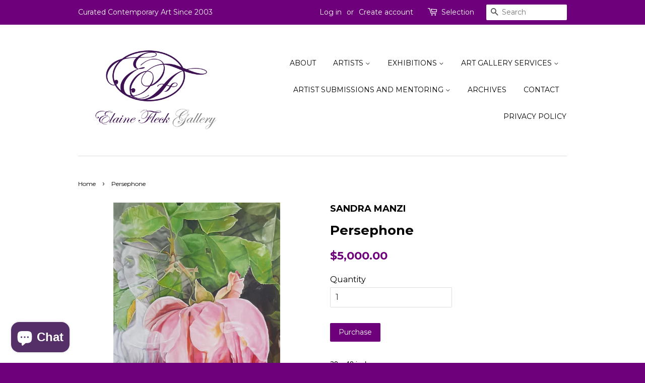

--- FILE ---
content_type: text/html; charset=utf-8
request_url: https://elainefleckgallery.com/products/persephone
body_size: 17782
content:
<!doctype html>
<!--[if lt IE 7]><html class="no-js lt-ie9 lt-ie8 lt-ie7" lang="en"> <![endif]-->
<!--[if IE 7]><html class="no-js lt-ie9 lt-ie8" lang="en"> <![endif]-->
<!--[if IE 8]><html class="no-js lt-ie9" lang="en"> <![endif]-->
<!--[if IE 9 ]><html class="ie9 no-js"> <![endif]-->
<!--[if (gt IE 9)|!(IE)]><!--> <html class="no-js"> <!--<![endif]-->
<head>

  <!-- Basic page needs ================================================== -->
  <meta charset="utf-8">
  <meta http-equiv="X-UA-Compatible" content="IE=edge,chrome=1">

  
  <link rel="shortcut icon" href="//elainefleckgallery.com/cdn/shop/t/4/assets/favicon.png?v=150204640822654753251465496486" type="image/png" />
  

  <!-- Title and description ================================================== -->
  <title>
  Persephone &ndash; Elaine Fleck Gallery
  </title>

  
  <meta name="description" content="30 x 40 inches Oil on canvas 2023">
  

  <!-- Social meta ================================================== -->
  

  <meta property="og:type" content="product">
  <meta property="og:title" content="Persephone">
  <meta property="og:url" content="https://elainefleckgallery.com/products/persephone">
  
  <meta property="og:image" content="http://elainefleckgallery.com/cdn/shop/files/20230814_125623_grande.jpg?v=1692211133">
  <meta property="og:image:secure_url" content="https://elainefleckgallery.com/cdn/shop/files/20230814_125623_grande.jpg?v=1692211133">
  
  <meta property="og:price:amount" content="5,000.00">
  <meta property="og:price:currency" content="CAD">



  <meta property="og:description" content="30 x 40 inches Oil on canvas 2023">


<meta property="og:site_name" content="Elaine Fleck Gallery">


  <meta name="twitter:card" content="summary">



  <meta name="twitter:title" content="Persephone">
  <meta name="twitter:description" content="30 x 40 inches
Oil on canvas
2023
">
  <meta name="twitter:image" content="https://elainefleckgallery.com/cdn/shop/files/20230814_125623_large.jpg?v=1692211133">
  <meta name="twitter:image:width" content="480">
  <meta name="twitter:image:height" content="480">



  <!-- Helpers ================================================== -->
  <link rel="canonical" href="https://elainefleckgallery.com/products/persephone">
  <meta name="viewport" content="width=device-width,initial-scale=1">
  <meta name="theme-color" content="#6f007c">

  <!-- CSS ================================================== -->
  <link href="//elainefleckgallery.com/cdn/shop/t/4/assets/timber.scss.css?v=115794367142328718461733927086" rel="stylesheet" type="text/css" media="all" />
  <link href="//elainefleckgallery.com/cdn/shop/t/4/assets/theme.scss.css?v=59845690232017376601733927086" rel="stylesheet" type="text/css" media="all" />

  
  
  
  <link href="//fonts.googleapis.com/css?family=Montserrat:400,700" rel="stylesheet" type="text/css" media="all" />


  


  



  <!-- Header hook for plugins ================================================== -->
  <script>window.performance && window.performance.mark && window.performance.mark('shopify.content_for_header.start');</script><meta name="google-site-verification" content="UsX_SrRVIoDdnojhjSRYEJEIuscQfUa24O5KTkDkB3k">
<meta id="shopify-digital-wallet" name="shopify-digital-wallet" content="/13177209/digital_wallets/dialog">
<meta name="shopify-checkout-api-token" content="7771842f074f6a8223b0163522adb6ae">
<meta id="in-context-paypal-metadata" data-shop-id="13177209" data-venmo-supported="false" data-environment="production" data-locale="en_US" data-paypal-v4="true" data-currency="CAD">
<link rel="alternate" type="application/json+oembed" href="https://elainefleckgallery.com/products/persephone.oembed">
<script async="async" src="/checkouts/internal/preloads.js?locale=en-CA"></script>
<link rel="preconnect" href="https://shop.app" crossorigin="anonymous">
<script async="async" src="https://shop.app/checkouts/internal/preloads.js?locale=en-CA&shop_id=13177209" crossorigin="anonymous"></script>
<script id="apple-pay-shop-capabilities" type="application/json">{"shopId":13177209,"countryCode":"CA","currencyCode":"CAD","merchantCapabilities":["supports3DS"],"merchantId":"gid:\/\/shopify\/Shop\/13177209","merchantName":"Elaine Fleck Gallery","requiredBillingContactFields":["postalAddress","email","phone"],"requiredShippingContactFields":["postalAddress","email","phone"],"shippingType":"shipping","supportedNetworks":["visa","masterCard","amex","discover","interac","jcb"],"total":{"type":"pending","label":"Elaine Fleck Gallery","amount":"1.00"},"shopifyPaymentsEnabled":true,"supportsSubscriptions":true}</script>
<script id="shopify-features" type="application/json">{"accessToken":"7771842f074f6a8223b0163522adb6ae","betas":["rich-media-storefront-analytics"],"domain":"elainefleckgallery.com","predictiveSearch":true,"shopId":13177209,"locale":"en"}</script>
<script>var Shopify = Shopify || {};
Shopify.shop = "elaine-fleck-gallery.myshopify.com";
Shopify.locale = "en";
Shopify.currency = {"active":"CAD","rate":"1.0"};
Shopify.country = "CA";
Shopify.theme = {"name":"minimal","id":131943751,"schema_name":null,"schema_version":null,"theme_store_id":null,"role":"main"};
Shopify.theme.handle = "null";
Shopify.theme.style = {"id":null,"handle":null};
Shopify.cdnHost = "elainefleckgallery.com/cdn";
Shopify.routes = Shopify.routes || {};
Shopify.routes.root = "/";</script>
<script type="module">!function(o){(o.Shopify=o.Shopify||{}).modules=!0}(window);</script>
<script>!function(o){function n(){var o=[];function n(){o.push(Array.prototype.slice.apply(arguments))}return n.q=o,n}var t=o.Shopify=o.Shopify||{};t.loadFeatures=n(),t.autoloadFeatures=n()}(window);</script>
<script>
  window.ShopifyPay = window.ShopifyPay || {};
  window.ShopifyPay.apiHost = "shop.app\/pay";
  window.ShopifyPay.redirectState = null;
</script>
<script id="shop-js-analytics" type="application/json">{"pageType":"product"}</script>
<script defer="defer" async type="module" src="//elainefleckgallery.com/cdn/shopifycloud/shop-js/modules/v2/client.init-shop-cart-sync_C5BV16lS.en.esm.js"></script>
<script defer="defer" async type="module" src="//elainefleckgallery.com/cdn/shopifycloud/shop-js/modules/v2/chunk.common_CygWptCX.esm.js"></script>
<script type="module">
  await import("//elainefleckgallery.com/cdn/shopifycloud/shop-js/modules/v2/client.init-shop-cart-sync_C5BV16lS.en.esm.js");
await import("//elainefleckgallery.com/cdn/shopifycloud/shop-js/modules/v2/chunk.common_CygWptCX.esm.js");

  window.Shopify.SignInWithShop?.initShopCartSync?.({"fedCMEnabled":true,"windoidEnabled":true});

</script>
<script>
  window.Shopify = window.Shopify || {};
  if (!window.Shopify.featureAssets) window.Shopify.featureAssets = {};
  window.Shopify.featureAssets['shop-js'] = {"shop-cart-sync":["modules/v2/client.shop-cart-sync_ZFArdW7E.en.esm.js","modules/v2/chunk.common_CygWptCX.esm.js"],"init-fed-cm":["modules/v2/client.init-fed-cm_CmiC4vf6.en.esm.js","modules/v2/chunk.common_CygWptCX.esm.js"],"shop-button":["modules/v2/client.shop-button_tlx5R9nI.en.esm.js","modules/v2/chunk.common_CygWptCX.esm.js"],"shop-cash-offers":["modules/v2/client.shop-cash-offers_DOA2yAJr.en.esm.js","modules/v2/chunk.common_CygWptCX.esm.js","modules/v2/chunk.modal_D71HUcav.esm.js"],"init-windoid":["modules/v2/client.init-windoid_sURxWdc1.en.esm.js","modules/v2/chunk.common_CygWptCX.esm.js"],"shop-toast-manager":["modules/v2/client.shop-toast-manager_ClPi3nE9.en.esm.js","modules/v2/chunk.common_CygWptCX.esm.js"],"init-shop-email-lookup-coordinator":["modules/v2/client.init-shop-email-lookup-coordinator_B8hsDcYM.en.esm.js","modules/v2/chunk.common_CygWptCX.esm.js"],"init-shop-cart-sync":["modules/v2/client.init-shop-cart-sync_C5BV16lS.en.esm.js","modules/v2/chunk.common_CygWptCX.esm.js"],"avatar":["modules/v2/client.avatar_BTnouDA3.en.esm.js"],"pay-button":["modules/v2/client.pay-button_FdsNuTd3.en.esm.js","modules/v2/chunk.common_CygWptCX.esm.js"],"init-customer-accounts":["modules/v2/client.init-customer-accounts_DxDtT_ad.en.esm.js","modules/v2/client.shop-login-button_C5VAVYt1.en.esm.js","modules/v2/chunk.common_CygWptCX.esm.js","modules/v2/chunk.modal_D71HUcav.esm.js"],"init-shop-for-new-customer-accounts":["modules/v2/client.init-shop-for-new-customer-accounts_ChsxoAhi.en.esm.js","modules/v2/client.shop-login-button_C5VAVYt1.en.esm.js","modules/v2/chunk.common_CygWptCX.esm.js","modules/v2/chunk.modal_D71HUcav.esm.js"],"shop-login-button":["modules/v2/client.shop-login-button_C5VAVYt1.en.esm.js","modules/v2/chunk.common_CygWptCX.esm.js","modules/v2/chunk.modal_D71HUcav.esm.js"],"init-customer-accounts-sign-up":["modules/v2/client.init-customer-accounts-sign-up_CPSyQ0Tj.en.esm.js","modules/v2/client.shop-login-button_C5VAVYt1.en.esm.js","modules/v2/chunk.common_CygWptCX.esm.js","modules/v2/chunk.modal_D71HUcav.esm.js"],"shop-follow-button":["modules/v2/client.shop-follow-button_Cva4Ekp9.en.esm.js","modules/v2/chunk.common_CygWptCX.esm.js","modules/v2/chunk.modal_D71HUcav.esm.js"],"checkout-modal":["modules/v2/client.checkout-modal_BPM8l0SH.en.esm.js","modules/v2/chunk.common_CygWptCX.esm.js","modules/v2/chunk.modal_D71HUcav.esm.js"],"lead-capture":["modules/v2/client.lead-capture_Bi8yE_yS.en.esm.js","modules/v2/chunk.common_CygWptCX.esm.js","modules/v2/chunk.modal_D71HUcav.esm.js"],"shop-login":["modules/v2/client.shop-login_D6lNrXab.en.esm.js","modules/v2/chunk.common_CygWptCX.esm.js","modules/v2/chunk.modal_D71HUcav.esm.js"],"payment-terms":["modules/v2/client.payment-terms_CZxnsJam.en.esm.js","modules/v2/chunk.common_CygWptCX.esm.js","modules/v2/chunk.modal_D71HUcav.esm.js"]};
</script>
<script id="__st">var __st={"a":13177209,"offset":-18000,"reqid":"9334d82b-048c-466d-94e2-fddf7e43c601-1768633069","pageurl":"elainefleckgallery.com\/products\/persephone","u":"b3b390711728","p":"product","rtyp":"product","rid":8111699886332};</script>
<script>window.ShopifyPaypalV4VisibilityTracking = true;</script>
<script id="captcha-bootstrap">!function(){'use strict';const t='contact',e='account',n='new_comment',o=[[t,t],['blogs',n],['comments',n],[t,'customer']],c=[[e,'customer_login'],[e,'guest_login'],[e,'recover_customer_password'],[e,'create_customer']],r=t=>t.map((([t,e])=>`form[action*='/${t}']:not([data-nocaptcha='true']) input[name='form_type'][value='${e}']`)).join(','),a=t=>()=>t?[...document.querySelectorAll(t)].map((t=>t.form)):[];function s(){const t=[...o],e=r(t);return a(e)}const i='password',u='form_key',d=['recaptcha-v3-token','g-recaptcha-response','h-captcha-response',i],f=()=>{try{return window.sessionStorage}catch{return}},m='__shopify_v',_=t=>t.elements[u];function p(t,e,n=!1){try{const o=window.sessionStorage,c=JSON.parse(o.getItem(e)),{data:r}=function(t){const{data:e,action:n}=t;return t[m]||n?{data:e,action:n}:{data:t,action:n}}(c);for(const[e,n]of Object.entries(r))t.elements[e]&&(t.elements[e].value=n);n&&o.removeItem(e)}catch(o){console.error('form repopulation failed',{error:o})}}const l='form_type',E='cptcha';function T(t){t.dataset[E]=!0}const w=window,h=w.document,L='Shopify',v='ce_forms',y='captcha';let A=!1;((t,e)=>{const n=(g='f06e6c50-85a8-45c8-87d0-21a2b65856fe',I='https://cdn.shopify.com/shopifycloud/storefront-forms-hcaptcha/ce_storefront_forms_captcha_hcaptcha.v1.5.2.iife.js',D={infoText:'Protected by hCaptcha',privacyText:'Privacy',termsText:'Terms'},(t,e,n)=>{const o=w[L][v],c=o.bindForm;if(c)return c(t,g,e,D).then(n);var r;o.q.push([[t,g,e,D],n]),r=I,A||(h.body.append(Object.assign(h.createElement('script'),{id:'captcha-provider',async:!0,src:r})),A=!0)});var g,I,D;w[L]=w[L]||{},w[L][v]=w[L][v]||{},w[L][v].q=[],w[L][y]=w[L][y]||{},w[L][y].protect=function(t,e){n(t,void 0,e),T(t)},Object.freeze(w[L][y]),function(t,e,n,w,h,L){const[v,y,A,g]=function(t,e,n){const i=e?o:[],u=t?c:[],d=[...i,...u],f=r(d),m=r(i),_=r(d.filter((([t,e])=>n.includes(e))));return[a(f),a(m),a(_),s()]}(w,h,L),I=t=>{const e=t.target;return e instanceof HTMLFormElement?e:e&&e.form},D=t=>v().includes(t);t.addEventListener('submit',(t=>{const e=I(t);if(!e)return;const n=D(e)&&!e.dataset.hcaptchaBound&&!e.dataset.recaptchaBound,o=_(e),c=g().includes(e)&&(!o||!o.value);(n||c)&&t.preventDefault(),c&&!n&&(function(t){try{if(!f())return;!function(t){const e=f();if(!e)return;const n=_(t);if(!n)return;const o=n.value;o&&e.removeItem(o)}(t);const e=Array.from(Array(32),(()=>Math.random().toString(36)[2])).join('');!function(t,e){_(t)||t.append(Object.assign(document.createElement('input'),{type:'hidden',name:u})),t.elements[u].value=e}(t,e),function(t,e){const n=f();if(!n)return;const o=[...t.querySelectorAll(`input[type='${i}']`)].map((({name:t})=>t)),c=[...d,...o],r={};for(const[a,s]of new FormData(t).entries())c.includes(a)||(r[a]=s);n.setItem(e,JSON.stringify({[m]:1,action:t.action,data:r}))}(t,e)}catch(e){console.error('failed to persist form',e)}}(e),e.submit())}));const S=(t,e)=>{t&&!t.dataset[E]&&(n(t,e.some((e=>e===t))),T(t))};for(const o of['focusin','change'])t.addEventListener(o,(t=>{const e=I(t);D(e)&&S(e,y())}));const B=e.get('form_key'),M=e.get(l),P=B&&M;t.addEventListener('DOMContentLoaded',(()=>{const t=y();if(P)for(const e of t)e.elements[l].value===M&&p(e,B);[...new Set([...A(),...v().filter((t=>'true'===t.dataset.shopifyCaptcha))])].forEach((e=>S(e,t)))}))}(h,new URLSearchParams(w.location.search),n,t,e,['guest_login'])})(!0,!0)}();</script>
<script integrity="sha256-4kQ18oKyAcykRKYeNunJcIwy7WH5gtpwJnB7kiuLZ1E=" data-source-attribution="shopify.loadfeatures" defer="defer" src="//elainefleckgallery.com/cdn/shopifycloud/storefront/assets/storefront/load_feature-a0a9edcb.js" crossorigin="anonymous"></script>
<script crossorigin="anonymous" defer="defer" src="//elainefleckgallery.com/cdn/shopifycloud/storefront/assets/shopify_pay/storefront-65b4c6d7.js?v=20250812"></script>
<script data-source-attribution="shopify.dynamic_checkout.dynamic.init">var Shopify=Shopify||{};Shopify.PaymentButton=Shopify.PaymentButton||{isStorefrontPortableWallets:!0,init:function(){window.Shopify.PaymentButton.init=function(){};var t=document.createElement("script");t.src="https://elainefleckgallery.com/cdn/shopifycloud/portable-wallets/latest/portable-wallets.en.js",t.type="module",document.head.appendChild(t)}};
</script>
<script data-source-attribution="shopify.dynamic_checkout.buyer_consent">
  function portableWalletsHideBuyerConsent(e){var t=document.getElementById("shopify-buyer-consent"),n=document.getElementById("shopify-subscription-policy-button");t&&n&&(t.classList.add("hidden"),t.setAttribute("aria-hidden","true"),n.removeEventListener("click",e))}function portableWalletsShowBuyerConsent(e){var t=document.getElementById("shopify-buyer-consent"),n=document.getElementById("shopify-subscription-policy-button");t&&n&&(t.classList.remove("hidden"),t.removeAttribute("aria-hidden"),n.addEventListener("click",e))}window.Shopify?.PaymentButton&&(window.Shopify.PaymentButton.hideBuyerConsent=portableWalletsHideBuyerConsent,window.Shopify.PaymentButton.showBuyerConsent=portableWalletsShowBuyerConsent);
</script>
<script data-source-attribution="shopify.dynamic_checkout.cart.bootstrap">document.addEventListener("DOMContentLoaded",(function(){function t(){return document.querySelector("shopify-accelerated-checkout-cart, shopify-accelerated-checkout")}if(t())Shopify.PaymentButton.init();else{new MutationObserver((function(e,n){t()&&(Shopify.PaymentButton.init(),n.disconnect())})).observe(document.body,{childList:!0,subtree:!0})}}));
</script>
<script id='scb4127' type='text/javascript' async='' src='https://elainefleckgallery.com/cdn/shopifycloud/privacy-banner/storefront-banner.js'></script><link id="shopify-accelerated-checkout-styles" rel="stylesheet" media="screen" href="https://elainefleckgallery.com/cdn/shopifycloud/portable-wallets/latest/accelerated-checkout-backwards-compat.css" crossorigin="anonymous">
<style id="shopify-accelerated-checkout-cart">
        #shopify-buyer-consent {
  margin-top: 1em;
  display: inline-block;
  width: 100%;
}

#shopify-buyer-consent.hidden {
  display: none;
}

#shopify-subscription-policy-button {
  background: none;
  border: none;
  padding: 0;
  text-decoration: underline;
  font-size: inherit;
  cursor: pointer;
}

#shopify-subscription-policy-button::before {
  box-shadow: none;
}

      </style>

<script>window.performance && window.performance.mark && window.performance.mark('shopify.content_for_header.end');</script>

  

<!--[if lt IE 9]>
<script src="//cdnjs.cloudflare.com/ajax/libs/html5shiv/3.7.2/html5shiv.min.js" type="text/javascript"></script>
<script src="//elainefleckgallery.com/cdn/shop/t/4/assets/respond.min.js?v=52248677837542619231465415388" type="text/javascript"></script>
<link href="//elainefleckgallery.com/cdn/shop/t/4/assets/respond-proxy.html" id="respond-proxy" rel="respond-proxy" />
<link href="//elainefleckgallery.com/search?q=ee802f7b073dcec445cbe3a4e9bdbf83" id="respond-redirect" rel="respond-redirect" />
<script src="//elainefleckgallery.com/search?q=ee802f7b073dcec445cbe3a4e9bdbf83" type="text/javascript"></script>
<![endif]-->



  <script src="//ajax.googleapis.com/ajax/libs/jquery/1.11.0/jquery.min.js" type="text/javascript"></script>
  <script src="//elainefleckgallery.com/cdn/shop/t/4/assets/modernizr.min.js?v=26620055551102246001465415387" type="text/javascript"></script>

  
  
<script>
                    var baconMenu = { force_load_jquery: 
                      false}; 
                    baconMenu.menus = [{"handle":"artists-7959","sort_order_type":"manual","options":{"max_collections":99999,"max_products":99999,"link_color":"#333","offset":0,"mobile_width":500,"border_color":"#ccc","highlight_color":"#333","background_color":"white","font_size":"1em","animation":"slide","z_index":300,"disable_at_width":0,"layout":"left-to-right","mobile_text_align":"left","padding":30,"vertical_align":"middle","trigger_event":"hover","hover_delay":200,"image_size":80,"show_more_sub_items":true,"more_sub_items_wording":"All","spacing":"normal","image_quality":"large","split_columns":0,"float_columns":false,"sub_item_padding":"normal","top_level_columns":"auto","horizontal_offset":0},"sub_items":{"max_children":1,"items":[{"image":"https://cdn.shopify.com/s/files/1/1317/7209/collections/AboveWater_NewYorkYukon_web.jpg?v=1465588557","path":"/collections/amy-shackleton","display_title":"Amy Shackleton","sub_items":[{"collection_id":106692,"path":"https://elaine-fleck-gallery.myshopify.com/pages/amy-shackleton","display_title":"BIO"}]},{"image":"https://cdn.shopify.com/s/files/1/1317/7209/collections/Brownie_c1bd4265-1611-4ded-b477-4b4c4ff5e212.jpg?v=1465492795","path":"/collections/gary-ray-rush","display_title":"Gary Ray Rush","sub_items":[{"collection_id":106699,"path":"https://elaine-fleck-gallery.myshopify.com/pages/gary-ray-rush","display_title":"BIO"}]},{"collection_id":null,"path":"https://elaine-fleck-gallery.myshopify.com/admin/pages/205719431","display_title":"BIO"}]}},{"handle":"amy-shackleton-7957","sort_order_type":"manual","options":{"max_collections":99999,"max_products":99999,"link_color":"#333","offset":0,"mobile_width":500,"border_color":"#ccc","highlight_color":"#333","background_color":"white","font_size":"1em","animation":"slide","z_index":300,"disable_at_width":0,"layout":"left-to-right","mobile_text_align":"left","padding":30,"vertical_align":"middle","trigger_event":"hover","hover_delay":200,"image_size":80,"show_more_sub_items":true,"more_sub_items_wording":"All","spacing":"normal","image_quality":"large","split_columns":0,"float_columns":false,"sub_item_padding":"normal","top_level_columns":"auto","horizontal_offset":0},"sub_items":{"max_children":0,"items":[]}},{"handle":"shop-7956","sort_order_type":"manual","options":{"max_collections":99999,"max_products":99999,"link_color":"#333","offset":0,"mobile_width":500,"border_color":"#ccc","highlight_color":"#333","background_color":"white","font_size":"1em","animation":"slide","z_index":300,"disable_at_width":0,"layout":"left-to-right","mobile_text_align":"left","padding":30,"vertical_align":"middle","trigger_event":"hover","hover_delay":200,"image_size":80,"show_more_sub_items":true,"more_sub_items_wording":"All","spacing":"normal","image_quality":"large","split_columns":0,"float_columns":false,"sub_item_padding":"normal","top_level_columns":"auto","horizontal_offset":0},"sub_items":{"max_children":0,"items":[]}}];
                    </script><script src='//baconmenu.herokuapp.com/assets/bacon-50a6a9f4c7fa14a6669b58ab3cb4732d.js' async></script><link rel='stylesheet' href='//baconmenu.herokuapp.com/assets/menu/bacon-b495f3775e0624d16d1379bd41638956.css'><style></style>


	
    
    
    <script src="//elainefleckgallery.com/cdn/shop/t/4/assets/magiczoomplus.js?v=48568608783196358991516933332" type="text/javascript"></script>
    <link href="//elainefleckgallery.com/cdn/shop/t/4/assets/magiczoomplus.css?v=50771014850843984231516933331" rel="stylesheet" type="text/css" media="all" />
    
    <link href="//elainefleckgallery.com/cdn/shop/t/4/assets/magiczoomplus.additional.css?v=31745198493585090951516933334" rel="stylesheet" type="text/css" media="all" />
    <script type="text/javascript">
    mzOptions = {
        'zoomWidth':'auto',
        'zoomHeight':'auto',
        'zoomPosition':'right',
        'zoomDistance':15,
        'selectorTrigger':'click',
        'transitionEffect':true,
        'cssClass':'',
        'lazyZoom':false,
        'rightClick':false,
        'zoomMode':'zoom',
        'zoomOn':'hover',
        'upscale':true,
        'smoothing':true,
        'variableZoom':false,
        'zoomCaption':'off',
        'expand':'window',
        'expandZoomMode':'zoom',
        'expandZoomOn':'click',
        'expandCaption':true,
        'closeOnClickOutside':true,
        'hint':'once',
        'textHoverZoomHint':'Hover to zoom',
        'textClickZoomHint':'Click to zoom',
        'textExpandHint':'Click to expand',
        'textBtnClose':'Close',
        'textBtnNext':'Next',
        'textBtnPrev':'Previous'
    }
    mzMobileOptions = {
        'zoomMode':'zoom',
        'textHoverZoomHint':'Touch to zoom',
        'textClickZoomHint':'Double tap to zoom',
        'textExpandHint':'Tap to expand'
    }
    
    </script>
    <script src="//elainefleckgallery.com/cdn/shop/t/4/assets/magiczoomplus.sirv.js?v=24989662920634075541516933333" type="text/javascript"></script>
    

<script src="https://cdn.shopify.com/extensions/7bc9bb47-adfa-4267-963e-cadee5096caf/inbox-1252/assets/inbox-chat-loader.js" type="text/javascript" defer="defer"></script>
<link href="https://monorail-edge.shopifysvc.com" rel="dns-prefetch">
<script>(function(){if ("sendBeacon" in navigator && "performance" in window) {try {var session_token_from_headers = performance.getEntriesByType('navigation')[0].serverTiming.find(x => x.name == '_s').description;} catch {var session_token_from_headers = undefined;}var session_cookie_matches = document.cookie.match(/_shopify_s=([^;]*)/);var session_token_from_cookie = session_cookie_matches && session_cookie_matches.length === 2 ? session_cookie_matches[1] : "";var session_token = session_token_from_headers || session_token_from_cookie || "";function handle_abandonment_event(e) {var entries = performance.getEntries().filter(function(entry) {return /monorail-edge.shopifysvc.com/.test(entry.name);});if (!window.abandonment_tracked && entries.length === 0) {window.abandonment_tracked = true;var currentMs = Date.now();var navigation_start = performance.timing.navigationStart;var payload = {shop_id: 13177209,url: window.location.href,navigation_start,duration: currentMs - navigation_start,session_token,page_type: "product"};window.navigator.sendBeacon("https://monorail-edge.shopifysvc.com/v1/produce", JSON.stringify({schema_id: "online_store_buyer_site_abandonment/1.1",payload: payload,metadata: {event_created_at_ms: currentMs,event_sent_at_ms: currentMs}}));}}window.addEventListener('pagehide', handle_abandonment_event);}}());</script>
<script id="web-pixels-manager-setup">(function e(e,d,r,n,o){if(void 0===o&&(o={}),!Boolean(null===(a=null===(i=window.Shopify)||void 0===i?void 0:i.analytics)||void 0===a?void 0:a.replayQueue)){var i,a;window.Shopify=window.Shopify||{};var t=window.Shopify;t.analytics=t.analytics||{};var s=t.analytics;s.replayQueue=[],s.publish=function(e,d,r){return s.replayQueue.push([e,d,r]),!0};try{self.performance.mark("wpm:start")}catch(e){}var l=function(){var e={modern:/Edge?\/(1{2}[4-9]|1[2-9]\d|[2-9]\d{2}|\d{4,})\.\d+(\.\d+|)|Firefox\/(1{2}[4-9]|1[2-9]\d|[2-9]\d{2}|\d{4,})\.\d+(\.\d+|)|Chrom(ium|e)\/(9{2}|\d{3,})\.\d+(\.\d+|)|(Maci|X1{2}).+ Version\/(15\.\d+|(1[6-9]|[2-9]\d|\d{3,})\.\d+)([,.]\d+|)( \(\w+\)|)( Mobile\/\w+|) Safari\/|Chrome.+OPR\/(9{2}|\d{3,})\.\d+\.\d+|(CPU[ +]OS|iPhone[ +]OS|CPU[ +]iPhone|CPU IPhone OS|CPU iPad OS)[ +]+(15[._]\d+|(1[6-9]|[2-9]\d|\d{3,})[._]\d+)([._]\d+|)|Android:?[ /-](13[3-9]|1[4-9]\d|[2-9]\d{2}|\d{4,})(\.\d+|)(\.\d+|)|Android.+Firefox\/(13[5-9]|1[4-9]\d|[2-9]\d{2}|\d{4,})\.\d+(\.\d+|)|Android.+Chrom(ium|e)\/(13[3-9]|1[4-9]\d|[2-9]\d{2}|\d{4,})\.\d+(\.\d+|)|SamsungBrowser\/([2-9]\d|\d{3,})\.\d+/,legacy:/Edge?\/(1[6-9]|[2-9]\d|\d{3,})\.\d+(\.\d+|)|Firefox\/(5[4-9]|[6-9]\d|\d{3,})\.\d+(\.\d+|)|Chrom(ium|e)\/(5[1-9]|[6-9]\d|\d{3,})\.\d+(\.\d+|)([\d.]+$|.*Safari\/(?![\d.]+ Edge\/[\d.]+$))|(Maci|X1{2}).+ Version\/(10\.\d+|(1[1-9]|[2-9]\d|\d{3,})\.\d+)([,.]\d+|)( \(\w+\)|)( Mobile\/\w+|) Safari\/|Chrome.+OPR\/(3[89]|[4-9]\d|\d{3,})\.\d+\.\d+|(CPU[ +]OS|iPhone[ +]OS|CPU[ +]iPhone|CPU IPhone OS|CPU iPad OS)[ +]+(10[._]\d+|(1[1-9]|[2-9]\d|\d{3,})[._]\d+)([._]\d+|)|Android:?[ /-](13[3-9]|1[4-9]\d|[2-9]\d{2}|\d{4,})(\.\d+|)(\.\d+|)|Mobile Safari.+OPR\/([89]\d|\d{3,})\.\d+\.\d+|Android.+Firefox\/(13[5-9]|1[4-9]\d|[2-9]\d{2}|\d{4,})\.\d+(\.\d+|)|Android.+Chrom(ium|e)\/(13[3-9]|1[4-9]\d|[2-9]\d{2}|\d{4,})\.\d+(\.\d+|)|Android.+(UC? ?Browser|UCWEB|U3)[ /]?(15\.([5-9]|\d{2,})|(1[6-9]|[2-9]\d|\d{3,})\.\d+)\.\d+|SamsungBrowser\/(5\.\d+|([6-9]|\d{2,})\.\d+)|Android.+MQ{2}Browser\/(14(\.(9|\d{2,})|)|(1[5-9]|[2-9]\d|\d{3,})(\.\d+|))(\.\d+|)|K[Aa][Ii]OS\/(3\.\d+|([4-9]|\d{2,})\.\d+)(\.\d+|)/},d=e.modern,r=e.legacy,n=navigator.userAgent;return n.match(d)?"modern":n.match(r)?"legacy":"unknown"}(),u="modern"===l?"modern":"legacy",c=(null!=n?n:{modern:"",legacy:""})[u],f=function(e){return[e.baseUrl,"/wpm","/b",e.hashVersion,"modern"===e.buildTarget?"m":"l",".js"].join("")}({baseUrl:d,hashVersion:r,buildTarget:u}),m=function(e){var d=e.version,r=e.bundleTarget,n=e.surface,o=e.pageUrl,i=e.monorailEndpoint;return{emit:function(e){var a=e.status,t=e.errorMsg,s=(new Date).getTime(),l=JSON.stringify({metadata:{event_sent_at_ms:s},events:[{schema_id:"web_pixels_manager_load/3.1",payload:{version:d,bundle_target:r,page_url:o,status:a,surface:n,error_msg:t},metadata:{event_created_at_ms:s}}]});if(!i)return console&&console.warn&&console.warn("[Web Pixels Manager] No Monorail endpoint provided, skipping logging."),!1;try{return self.navigator.sendBeacon.bind(self.navigator)(i,l)}catch(e){}var u=new XMLHttpRequest;try{return u.open("POST",i,!0),u.setRequestHeader("Content-Type","text/plain"),u.send(l),!0}catch(e){return console&&console.warn&&console.warn("[Web Pixels Manager] Got an unhandled error while logging to Monorail."),!1}}}}({version:r,bundleTarget:l,surface:e.surface,pageUrl:self.location.href,monorailEndpoint:e.monorailEndpoint});try{o.browserTarget=l,function(e){var d=e.src,r=e.async,n=void 0===r||r,o=e.onload,i=e.onerror,a=e.sri,t=e.scriptDataAttributes,s=void 0===t?{}:t,l=document.createElement("script"),u=document.querySelector("head"),c=document.querySelector("body");if(l.async=n,l.src=d,a&&(l.integrity=a,l.crossOrigin="anonymous"),s)for(var f in s)if(Object.prototype.hasOwnProperty.call(s,f))try{l.dataset[f]=s[f]}catch(e){}if(o&&l.addEventListener("load",o),i&&l.addEventListener("error",i),u)u.appendChild(l);else{if(!c)throw new Error("Did not find a head or body element to append the script");c.appendChild(l)}}({src:f,async:!0,onload:function(){if(!function(){var e,d;return Boolean(null===(d=null===(e=window.Shopify)||void 0===e?void 0:e.analytics)||void 0===d?void 0:d.initialized)}()){var d=window.webPixelsManager.init(e)||void 0;if(d){var r=window.Shopify.analytics;r.replayQueue.forEach((function(e){var r=e[0],n=e[1],o=e[2];d.publishCustomEvent(r,n,o)})),r.replayQueue=[],r.publish=d.publishCustomEvent,r.visitor=d.visitor,r.initialized=!0}}},onerror:function(){return m.emit({status:"failed",errorMsg:"".concat(f," has failed to load")})},sri:function(e){var d=/^sha384-[A-Za-z0-9+/=]+$/;return"string"==typeof e&&d.test(e)}(c)?c:"",scriptDataAttributes:o}),m.emit({status:"loading"})}catch(e){m.emit({status:"failed",errorMsg:(null==e?void 0:e.message)||"Unknown error"})}}})({shopId: 13177209,storefrontBaseUrl: "https://elainefleckgallery.com",extensionsBaseUrl: "https://extensions.shopifycdn.com/cdn/shopifycloud/web-pixels-manager",monorailEndpoint: "https://monorail-edge.shopifysvc.com/unstable/produce_batch",surface: "storefront-renderer",enabledBetaFlags: ["2dca8a86"],webPixelsConfigList: [{"id":"486768892","configuration":"{\"config\":\"{\\\"pixel_id\\\":\\\"G-ZRMC5FE0YV\\\",\\\"target_country\\\":\\\"CA\\\",\\\"gtag_events\\\":[{\\\"type\\\":\\\"begin_checkout\\\",\\\"action_label\\\":\\\"G-ZRMC5FE0YV\\\"},{\\\"type\\\":\\\"search\\\",\\\"action_label\\\":\\\"G-ZRMC5FE0YV\\\"},{\\\"type\\\":\\\"view_item\\\",\\\"action_label\\\":[\\\"G-ZRMC5FE0YV\\\",\\\"MC-94PYCHCNPF\\\"]},{\\\"type\\\":\\\"purchase\\\",\\\"action_label\\\":[\\\"G-ZRMC5FE0YV\\\",\\\"MC-94PYCHCNPF\\\"]},{\\\"type\\\":\\\"page_view\\\",\\\"action_label\\\":[\\\"G-ZRMC5FE0YV\\\",\\\"MC-94PYCHCNPF\\\"]},{\\\"type\\\":\\\"add_payment_info\\\",\\\"action_label\\\":\\\"G-ZRMC5FE0YV\\\"},{\\\"type\\\":\\\"add_to_cart\\\",\\\"action_label\\\":\\\"G-ZRMC5FE0YV\\\"}],\\\"enable_monitoring_mode\\\":false}\"}","eventPayloadVersion":"v1","runtimeContext":"OPEN","scriptVersion":"b2a88bafab3e21179ed38636efcd8a93","type":"APP","apiClientId":1780363,"privacyPurposes":[],"dataSharingAdjustments":{"protectedCustomerApprovalScopes":["read_customer_address","read_customer_email","read_customer_name","read_customer_personal_data","read_customer_phone"]}},{"id":"372113660","configuration":"{\"tagID\":\"2613279785311\"}","eventPayloadVersion":"v1","runtimeContext":"STRICT","scriptVersion":"18031546ee651571ed29edbe71a3550b","type":"APP","apiClientId":3009811,"privacyPurposes":["ANALYTICS","MARKETING","SALE_OF_DATA"],"dataSharingAdjustments":{"protectedCustomerApprovalScopes":["read_customer_address","read_customer_email","read_customer_name","read_customer_personal_data","read_customer_phone"]}},{"id":"193626364","configuration":"{\"pixel_id\":\"219749072942598\",\"pixel_type\":\"facebook_pixel\",\"metaapp_system_user_token\":\"-\"}","eventPayloadVersion":"v1","runtimeContext":"OPEN","scriptVersion":"ca16bc87fe92b6042fbaa3acc2fbdaa6","type":"APP","apiClientId":2329312,"privacyPurposes":["ANALYTICS","MARKETING","SALE_OF_DATA"],"dataSharingAdjustments":{"protectedCustomerApprovalScopes":["read_customer_address","read_customer_email","read_customer_name","read_customer_personal_data","read_customer_phone"]}},{"id":"shopify-app-pixel","configuration":"{}","eventPayloadVersion":"v1","runtimeContext":"STRICT","scriptVersion":"0450","apiClientId":"shopify-pixel","type":"APP","privacyPurposes":["ANALYTICS","MARKETING"]},{"id":"shopify-custom-pixel","eventPayloadVersion":"v1","runtimeContext":"LAX","scriptVersion":"0450","apiClientId":"shopify-pixel","type":"CUSTOM","privacyPurposes":["ANALYTICS","MARKETING"]}],isMerchantRequest: false,initData: {"shop":{"name":"Elaine Fleck Gallery","paymentSettings":{"currencyCode":"CAD"},"myshopifyDomain":"elaine-fleck-gallery.myshopify.com","countryCode":"CA","storefrontUrl":"https:\/\/elainefleckgallery.com"},"customer":null,"cart":null,"checkout":null,"productVariants":[{"price":{"amount":5000.0,"currencyCode":"CAD"},"product":{"title":"Persephone","vendor":"SANDRA MANZI","id":"8111699886332","untranslatedTitle":"Persephone","url":"\/products\/persephone","type":"Oil on canvas"},"id":"44526473445628","image":{"src":"\/\/elainefleckgallery.com\/cdn\/shop\/files\/20230814_125623.jpg?v=1692211133"},"sku":"","title":"Default Title","untranslatedTitle":"Default Title"}],"purchasingCompany":null},},"https://elainefleckgallery.com/cdn","fcfee988w5aeb613cpc8e4bc33m6693e112",{"modern":"","legacy":""},{"shopId":"13177209","storefrontBaseUrl":"https:\/\/elainefleckgallery.com","extensionBaseUrl":"https:\/\/extensions.shopifycdn.com\/cdn\/shopifycloud\/web-pixels-manager","surface":"storefront-renderer","enabledBetaFlags":"[\"2dca8a86\"]","isMerchantRequest":"false","hashVersion":"fcfee988w5aeb613cpc8e4bc33m6693e112","publish":"custom","events":"[[\"page_viewed\",{}],[\"product_viewed\",{\"productVariant\":{\"price\":{\"amount\":5000.0,\"currencyCode\":\"CAD\"},\"product\":{\"title\":\"Persephone\",\"vendor\":\"SANDRA MANZI\",\"id\":\"8111699886332\",\"untranslatedTitle\":\"Persephone\",\"url\":\"\/products\/persephone\",\"type\":\"Oil on canvas\"},\"id\":\"44526473445628\",\"image\":{\"src\":\"\/\/elainefleckgallery.com\/cdn\/shop\/files\/20230814_125623.jpg?v=1692211133\"},\"sku\":\"\",\"title\":\"Default Title\",\"untranslatedTitle\":\"Default Title\"}}]]"});</script><script>
  window.ShopifyAnalytics = window.ShopifyAnalytics || {};
  window.ShopifyAnalytics.meta = window.ShopifyAnalytics.meta || {};
  window.ShopifyAnalytics.meta.currency = 'CAD';
  var meta = {"product":{"id":8111699886332,"gid":"gid:\/\/shopify\/Product\/8111699886332","vendor":"SANDRA MANZI","type":"Oil on canvas","handle":"persephone","variants":[{"id":44526473445628,"price":500000,"name":"Persephone","public_title":null,"sku":""}],"remote":false},"page":{"pageType":"product","resourceType":"product","resourceId":8111699886332,"requestId":"9334d82b-048c-466d-94e2-fddf7e43c601-1768633069"}};
  for (var attr in meta) {
    window.ShopifyAnalytics.meta[attr] = meta[attr];
  }
</script>
<script class="analytics">
  (function () {
    var customDocumentWrite = function(content) {
      var jquery = null;

      if (window.jQuery) {
        jquery = window.jQuery;
      } else if (window.Checkout && window.Checkout.$) {
        jquery = window.Checkout.$;
      }

      if (jquery) {
        jquery('body').append(content);
      }
    };

    var hasLoggedConversion = function(token) {
      if (token) {
        return document.cookie.indexOf('loggedConversion=' + token) !== -1;
      }
      return false;
    }

    var setCookieIfConversion = function(token) {
      if (token) {
        var twoMonthsFromNow = new Date(Date.now());
        twoMonthsFromNow.setMonth(twoMonthsFromNow.getMonth() + 2);

        document.cookie = 'loggedConversion=' + token + '; expires=' + twoMonthsFromNow;
      }
    }

    var trekkie = window.ShopifyAnalytics.lib = window.trekkie = window.trekkie || [];
    if (trekkie.integrations) {
      return;
    }
    trekkie.methods = [
      'identify',
      'page',
      'ready',
      'track',
      'trackForm',
      'trackLink'
    ];
    trekkie.factory = function(method) {
      return function() {
        var args = Array.prototype.slice.call(arguments);
        args.unshift(method);
        trekkie.push(args);
        return trekkie;
      };
    };
    for (var i = 0; i < trekkie.methods.length; i++) {
      var key = trekkie.methods[i];
      trekkie[key] = trekkie.factory(key);
    }
    trekkie.load = function(config) {
      trekkie.config = config || {};
      trekkie.config.initialDocumentCookie = document.cookie;
      var first = document.getElementsByTagName('script')[0];
      var script = document.createElement('script');
      script.type = 'text/javascript';
      script.onerror = function(e) {
        var scriptFallback = document.createElement('script');
        scriptFallback.type = 'text/javascript';
        scriptFallback.onerror = function(error) {
                var Monorail = {
      produce: function produce(monorailDomain, schemaId, payload) {
        var currentMs = new Date().getTime();
        var event = {
          schema_id: schemaId,
          payload: payload,
          metadata: {
            event_created_at_ms: currentMs,
            event_sent_at_ms: currentMs
          }
        };
        return Monorail.sendRequest("https://" + monorailDomain + "/v1/produce", JSON.stringify(event));
      },
      sendRequest: function sendRequest(endpointUrl, payload) {
        // Try the sendBeacon API
        if (window && window.navigator && typeof window.navigator.sendBeacon === 'function' && typeof window.Blob === 'function' && !Monorail.isIos12()) {
          var blobData = new window.Blob([payload], {
            type: 'text/plain'
          });

          if (window.navigator.sendBeacon(endpointUrl, blobData)) {
            return true;
          } // sendBeacon was not successful

        } // XHR beacon

        var xhr = new XMLHttpRequest();

        try {
          xhr.open('POST', endpointUrl);
          xhr.setRequestHeader('Content-Type', 'text/plain');
          xhr.send(payload);
        } catch (e) {
          console.log(e);
        }

        return false;
      },
      isIos12: function isIos12() {
        return window.navigator.userAgent.lastIndexOf('iPhone; CPU iPhone OS 12_') !== -1 || window.navigator.userAgent.lastIndexOf('iPad; CPU OS 12_') !== -1;
      }
    };
    Monorail.produce('monorail-edge.shopifysvc.com',
      'trekkie_storefront_load_errors/1.1',
      {shop_id: 13177209,
      theme_id: 131943751,
      app_name: "storefront",
      context_url: window.location.href,
      source_url: "//elainefleckgallery.com/cdn/s/trekkie.storefront.cd680fe47e6c39ca5d5df5f0a32d569bc48c0f27.min.js"});

        };
        scriptFallback.async = true;
        scriptFallback.src = '//elainefleckgallery.com/cdn/s/trekkie.storefront.cd680fe47e6c39ca5d5df5f0a32d569bc48c0f27.min.js';
        first.parentNode.insertBefore(scriptFallback, first);
      };
      script.async = true;
      script.src = '//elainefleckgallery.com/cdn/s/trekkie.storefront.cd680fe47e6c39ca5d5df5f0a32d569bc48c0f27.min.js';
      first.parentNode.insertBefore(script, first);
    };
    trekkie.load(
      {"Trekkie":{"appName":"storefront","development":false,"defaultAttributes":{"shopId":13177209,"isMerchantRequest":null,"themeId":131943751,"themeCityHash":"10060111998709221196","contentLanguage":"en","currency":"CAD","eventMetadataId":"c6817665-acff-46af-ba97-803f15b9437b"},"isServerSideCookieWritingEnabled":true,"monorailRegion":"shop_domain","enabledBetaFlags":["65f19447"]},"Session Attribution":{},"S2S":{"facebookCapiEnabled":false,"source":"trekkie-storefront-renderer","apiClientId":580111}}
    );

    var loaded = false;
    trekkie.ready(function() {
      if (loaded) return;
      loaded = true;

      window.ShopifyAnalytics.lib = window.trekkie;

      var originalDocumentWrite = document.write;
      document.write = customDocumentWrite;
      try { window.ShopifyAnalytics.merchantGoogleAnalytics.call(this); } catch(error) {};
      document.write = originalDocumentWrite;

      window.ShopifyAnalytics.lib.page(null,{"pageType":"product","resourceType":"product","resourceId":8111699886332,"requestId":"9334d82b-048c-466d-94e2-fddf7e43c601-1768633069","shopifyEmitted":true});

      var match = window.location.pathname.match(/checkouts\/(.+)\/(thank_you|post_purchase)/)
      var token = match? match[1]: undefined;
      if (!hasLoggedConversion(token)) {
        setCookieIfConversion(token);
        window.ShopifyAnalytics.lib.track("Viewed Product",{"currency":"CAD","variantId":44526473445628,"productId":8111699886332,"productGid":"gid:\/\/shopify\/Product\/8111699886332","name":"Persephone","price":"5000.00","sku":"","brand":"SANDRA MANZI","variant":null,"category":"Oil on canvas","nonInteraction":true,"remote":false},undefined,undefined,{"shopifyEmitted":true});
      window.ShopifyAnalytics.lib.track("monorail:\/\/trekkie_storefront_viewed_product\/1.1",{"currency":"CAD","variantId":44526473445628,"productId":8111699886332,"productGid":"gid:\/\/shopify\/Product\/8111699886332","name":"Persephone","price":"5000.00","sku":"","brand":"SANDRA MANZI","variant":null,"category":"Oil on canvas","nonInteraction":true,"remote":false,"referer":"https:\/\/elainefleckgallery.com\/products\/persephone"});
      }
    });


        var eventsListenerScript = document.createElement('script');
        eventsListenerScript.async = true;
        eventsListenerScript.src = "//elainefleckgallery.com/cdn/shopifycloud/storefront/assets/shop_events_listener-3da45d37.js";
        document.getElementsByTagName('head')[0].appendChild(eventsListenerScript);

})();</script>
  <script>
  if (!window.ga || (window.ga && typeof window.ga !== 'function')) {
    window.ga = function ga() {
      (window.ga.q = window.ga.q || []).push(arguments);
      if (window.Shopify && window.Shopify.analytics && typeof window.Shopify.analytics.publish === 'function') {
        window.Shopify.analytics.publish("ga_stub_called", {}, {sendTo: "google_osp_migration"});
      }
      console.error("Shopify's Google Analytics stub called with:", Array.from(arguments), "\nSee https://help.shopify.com/manual/promoting-marketing/pixels/pixel-migration#google for more information.");
    };
    if (window.Shopify && window.Shopify.analytics && typeof window.Shopify.analytics.publish === 'function') {
      window.Shopify.analytics.publish("ga_stub_initialized", {}, {sendTo: "google_osp_migration"});
    }
  }
</script>
<script
  defer
  src="https://elainefleckgallery.com/cdn/shopifycloud/perf-kit/shopify-perf-kit-3.0.4.min.js"
  data-application="storefront-renderer"
  data-shop-id="13177209"
  data-render-region="gcp-us-central1"
  data-page-type="product"
  data-theme-instance-id="131943751"
  data-theme-name=""
  data-theme-version=""
  data-monorail-region="shop_domain"
  data-resource-timing-sampling-rate="10"
  data-shs="true"
  data-shs-beacon="true"
  data-shs-export-with-fetch="true"
  data-shs-logs-sample-rate="1"
  data-shs-beacon-endpoint="https://elainefleckgallery.com/api/collect"
></script>
</head>

<body id="persephone" class="template-product" >

  <div class="header-bar">
  <div class="wrapper medium-down--hide">
    <div class="post-large--display-table">

      
        <div class="header-bar__left post-large--display-table-cell">

          

          

          
            <div class="header-bar__module header-bar__message">
              Curated Contemporary Art Since 2003
            </div>
          

        </div>
      

      <div class="header-bar__right post-large--display-table-cell">

        
          <ul class="header-bar__module header-bar__module--list">
            
              <li>
                <a href="https://elainefleckgallery.com/customer_authentication/redirect?locale=en&amp;region_country=CA" id="customer_login_link">Log in</a>
              </li>
              <li>or</li>
              <li>
                <a href="https://shopify.com/13177209/account?locale=en" id="customer_register_link">Create account</a>
              </li>  
            
          </ul>
        

        <div class="header-bar__module">
          <span class="header-bar__sep" aria-hidden="true"></span>
          <a href="/cart" class="cart-page-link">
            <span class="icon icon-cart header-bar__cart-icon" aria-hidden="true"></span>
          </a>
        </div>

        <div class="header-bar__module">
          <a href="/cart" class="cart-page-link">
            Selection
            <span class="cart-count header-bar__cart-count hidden-count">0</span>
          </a>
        </div>

        
          
            <div class="header-bar__module header-bar__search">
              


  <form action="/search" method="get" class="header-bar__search-form clearfix" role="search">
    
    <button type="submit" class="btn icon-fallback-text header-bar__search-submit">
      <span class="icon icon-search" aria-hidden="true"></span>
      <span class="fallback-text">Search</span>
    </button>
    <input type="search" name="q" value="" aria-label="Search" class="header-bar__search-input" placeholder="Search">
  </form>


            </div>
          
        

      </div>
    </div>
  </div>
  <div class="wrapper post-large--hide">
    <button type="button" class="mobile-nav-trigger" id="MobileNavTrigger">
      <span class="icon icon-hamburger" aria-hidden="true"></span>
      Menu
    </button>
    <a href="/cart" class="cart-page-link mobile-cart-page-link">
      <span class="icon icon-cart header-bar__cart-icon" aria-hidden="true"></span>
      Selection <span class="cart-count hidden-count">0</span>
    </a>
  </div>
  <ul id="MobileNav" class="mobile-nav post-large--hide">
  
  
  
  <li class="mobile-nav__link" aria-haspopup="true">
    
      <a href="/pages/about-us" class="mobile-nav">
        ABOUT
      </a>
    
  </li>
  
  
  <li class="mobile-nav__link" aria-haspopup="true">
    
      <a href="/collections" class="mobile-nav__sublist-trigger">
        ARTISTS
        <span class="icon-fallback-text mobile-nav__sublist-expand">
  <span class="icon icon-plus" aria-hidden="true"></span>
  <span class="fallback-text">+</span>
</span>
<span class="icon-fallback-text mobile-nav__sublist-contract">
  <span class="icon icon-minus" aria-hidden="true"></span>
  <span class="fallback-text">-</span>
</span>
      </a>
      <ul class="mobile-nav__sublist">  
        
          <li class="mobile-nav__sublist-link">
            <a href="/collections/mark-fordham">MARK FORDHAM</a>
          </li>
        
          <li class="mobile-nav__sublist-link">
            <a href="/collections/michael-harris">MICHAEL HARRIS</a>
          </li>
        
          <li class="mobile-nav__sublist-link">
            <a href="/collections/jeanette-hayes">JEANETTE HAYES</a>
          </li>
        
          <li class="mobile-nav__sublist-link">
            <a href="/collections/bill-hornbostel">BILL HORNBOSTEL</a>
          </li>
        
          <li class="mobile-nav__sublist-link">
            <a href="/collections/win-keenan-kuplowsky">WIN KEENAN KUPLOWSKY</a>
          </li>
        
          <li class="mobile-nav__sublist-link">
            <a href="/collections/todd-lawson">TODD LAWSON</a>
          </li>
        
          <li class="mobile-nav__sublist-link">
            <a href="/collections/william-lazos">WILLIAM LAZOS</a>
          </li>
        
          <li class="mobile-nav__sublist-link">
            <a href="/collections/sandra-manzi">SANDRA MANZI</a>
          </li>
        
          <li class="mobile-nav__sublist-link">
            <a href="/collections/kai-mccall">KAI MCCALL</a>
          </li>
        
          <li class="mobile-nav__sublist-link">
            <a href="/collections/david-mcdonald">DAVID MCDONALD</a>
          </li>
        
          <li class="mobile-nav__sublist-link">
            <a href="/collections/tim-merrett">TIM MERRETT</a>
          </li>
        
          <li class="mobile-nav__sublist-link">
            <a href="/collections/krzysztof-palonka">KRZYSZTOF PALONKA</a>
          </li>
        
          <li class="mobile-nav__sublist-link">
            <a href="/collections/karen-peer">KAREN PE'ER</a>
          </li>
        
          <li class="mobile-nav__sublist-link">
            <a href="/collections/gary-ray-rush">GARY RAY RUSH</a>
          </li>
        
          <li class="mobile-nav__sublist-link">
            <a href="/collections/kurt-swinghammer">KURT SWINGHAMMER</a>
          </li>
        
          <li class="mobile-nav__sublist-link">
            <a href="/collections/jocelyn-teng/Figurative+abstract+art">JOCELYN TENG</a>
          </li>
        
          <li class="mobile-nav__sublist-link">
            <a href="/collections/rebecca-van-gennip">REBECCA VAN GENNIP</a>
          </li>
        
          <li class="mobile-nav__sublist-link">
            <a href="/collections/jacqueline-veltri">JACQUELINE VELTRI</a>
          </li>
        
          <li class="mobile-nav__sublist-link">
            <a href="/collections/kristyn-watterworth">KRISTYN WATTERWORTH</a>
          </li>
        
          <li class="mobile-nav__sublist-link">
            <a href="/collections/nina-winters">NINA WINTERS</a>
          </li>
        
      </ul>
    
  </li>
  
  
  <li class="mobile-nav__link" aria-haspopup="true">
    
      <a href="/pages/current-upcoming-exhibitions-2024" class="mobile-nav__sublist-trigger">
        EXHIBITIONS
        <span class="icon-fallback-text mobile-nav__sublist-expand">
  <span class="icon icon-plus" aria-hidden="true"></span>
  <span class="fallback-text">+</span>
</span>
<span class="icon-fallback-text mobile-nav__sublist-contract">
  <span class="icon icon-minus" aria-hidden="true"></span>
  <span class="fallback-text">-</span>
</span>
      </a>
      <ul class="mobile-nav__sublist">  
        
          <li class="mobile-nav__sublist-link">
            <a href="/pages/current-upcoming-exhibitions-2024">EXHIBITIONS</a>
          </li>
        
          <li class="mobile-nav__sublist-link">
            <a href="/pages/past-exhibitions-2025">PAST EXHIBITIONS 2025</a>
          </li>
        
          <li class="mobile-nav__sublist-link">
            <a href="/pages/past-exhibitions-2024">2024</a>
          </li>
        
          <li class="mobile-nav__sublist-link">
            <a href="/pages/past-exhibitions-2023">2023</a>
          </li>
        
          <li class="mobile-nav__sublist-link">
            <a href="/pages/past-exhibitions-2022">2022</a>
          </li>
        
          <li class="mobile-nav__sublist-link">
            <a href="/pages/2021-past-exhibitions">2021</a>
          </li>
        
          <li class="mobile-nav__sublist-link">
            <a href="/pages/past-exhibitions-2020">2020</a>
          </li>
        
          <li class="mobile-nav__sublist-link">
            <a href="/pages/past-exhibitions-2019">2019</a>
          </li>
        
          <li class="mobile-nav__sublist-link">
            <a href="/pages/2018">2018</a>
          </li>
        
          <li class="mobile-nav__sublist-link">
            <a href="/pages/2017">2017</a>
          </li>
        
          <li class="mobile-nav__sublist-link">
            <a href="/pages/events">2016</a>
          </li>
        
          <li class="mobile-nav__sublist-link">
            <a href="/pages/2015">2015</a>
          </li>
        
          <li class="mobile-nav__sublist-link">
            <a href="/pages/2014">2014</a>
          </li>
        
          <li class="mobile-nav__sublist-link">
            <a href="/pages/2013">2013</a>
          </li>
        
          <li class="mobile-nav__sublist-link">
            <a href="/pages/2012">2012</a>
          </li>
        
          <li class="mobile-nav__sublist-link">
            <a href="/pages/2011-exhibitions-and-events">2011</a>
          </li>
        
          <li class="mobile-nav__sublist-link">
            <a href="/pages/current-upcoming-exhibitions-2024">Search</a>
          </li>
        
      </ul>
    
  </li>
  
  
  <li class="mobile-nav__link" aria-haspopup="true">
    
      <a href="/pages/art-consultant-services" class="mobile-nav__sublist-trigger">
        ART GALLERY SERVICES
        <span class="icon-fallback-text mobile-nav__sublist-expand">
  <span class="icon icon-plus" aria-hidden="true"></span>
  <span class="fallback-text">+</span>
</span>
<span class="icon-fallback-text mobile-nav__sublist-contract">
  <span class="icon icon-minus" aria-hidden="true"></span>
  <span class="fallback-text">-</span>
</span>
      </a>
      <ul class="mobile-nav__sublist">  
        
          <li class="mobile-nav__sublist-link">
            <a href="/pages/rentals">ART RENTAL</a>
          </li>
        
          <li class="mobile-nav__sublist-link">
            <a href="/pages/art-consultant-services">ART CONSULTANT SERVICE</a>
          </li>
        
          <li class="mobile-nav__sublist-link">
            <a href="/products/photographing-artworks">PHOTOGRAPHING ART</a>
          </li>
        
          <li class="mobile-nav__sublist-link">
            <a href="/products/one-on-one-photography-lessons-with-gary-ray-rush">PHOTOGRAPHY CLASSES | WORKSHOPS</a>
          </li>
        
          <li class="mobile-nav__sublist-link">
            <a href="/pages/encouraging-purchases-of-canadian-artwork">PURCHASING CANADIAN ART - TAX INCENTIVES</a>
          </li>
        
      </ul>
    
  </li>
  
  
  <li class="mobile-nav__link" aria-haspopup="true">
    
      <a href="/products/fleck-fine-art-submissions" class="mobile-nav__sublist-trigger">
        ARTIST SUBMISSIONS AND MENTORING
        <span class="icon-fallback-text mobile-nav__sublist-expand">
  <span class="icon icon-plus" aria-hidden="true"></span>
  <span class="fallback-text">+</span>
</span>
<span class="icon-fallback-text mobile-nav__sublist-contract">
  <span class="icon icon-minus" aria-hidden="true"></span>
  <span class="fallback-text">-</span>
</span>
      </a>
      <ul class="mobile-nav__sublist">  
        
          <li class="mobile-nav__sublist-link">
            <a href="/products/fleck-fine-art-submissions">PORTFOLIO REVIEWS</a>
          </li>
        
          <li class="mobile-nav__sublist-link">
            <a href="/products/one-on-one-artist-mentoring-session">ARTIST MENTORING</a>
          </li>
        
          <li class="mobile-nav__sublist-link">
            <a href="/products/photographing-artworks">PHOTOGRAPHING YOUR ART</a>
          </li>
        
      </ul>
    
  </li>
  
  
  <li class="mobile-nav__link" aria-haspopup="true">
    
      <a href="/pages/publications" class="mobile-nav">
        ARCHIVES
      </a>
    
  </li>
  
  
  <li class="mobile-nav__link" aria-haspopup="true">
    
      <a href="/pages/contact" class="mobile-nav">
        CONTACT
      </a>
    
  </li>
  
  
  <li class="mobile-nav__link" aria-haspopup="true">
    
      <a href="/policies/privacy-policy" class="mobile-nav">
        PRIVACY POLICY
      </a>
    
  </li>
  

  
    
      <li class="mobile-nav__link">
        <a href="https://elainefleckgallery.com/customer_authentication/redirect?locale=en&amp;region_country=CA" id="customer_login_link">Log in</a>
      </li>
      <li class="mobile-nav__link">
        <a href="https://shopify.com/13177209/account?locale=en" id="customer_register_link">Create account</a>
      </li>
    
  
  
  <li class="mobile-nav__link">
    
      <div class="header-bar__module header-bar__search">
        


  <form action="/search" method="get" class="header-bar__search-form clearfix" role="search">
    
    <button type="submit" class="btn icon-fallback-text header-bar__search-submit">
      <span class="icon icon-search" aria-hidden="true"></span>
      <span class="fallback-text">Search</span>
    </button>
    <input type="search" name="q" value="" aria-label="Search" class="header-bar__search-input" placeholder="Search">
  </form>


      </div>
    
  </li>
  
</ul>

</div>


  <header class="site-header" role="banner">
    <div class="wrapper">

      

      <div class="grid--full post-large--display-table">
        <div class="grid__item post-large--one-third post-large--display-table-cell">
          
            <div class="h1 site-header__logo post-large--left" itemscope itemtype="http://schema.org/Organization">
          
            
              <a href="/" itemprop="url">
                <img src="//elainefleckgallery.com/cdn/shop/t/4/assets/logo.png?v=116643965733979077391733670190" alt="Elaine Fleck Gallery" itemprop="logo">
              </a>
            
          
            </div>
          
          
            <p class="header-message post-large--hide">
              <small>Curated Contemporary Art Since 2003</small>
            </p>
          
        </div>
        <div class="grid__item post-large--two-thirds post-large--display-table-cell medium-down--hide">
          
<ul class="site-nav post-large--text-right" id="AccessibleNav">
  
    
    
    
      <li >
        <a href="/pages/about-us" class="site-nav__link">ABOUT</a>
      </li>
    
  
    
    
    
      <li class="site-nav--has-dropdown" aria-haspopup="true">
        <a href="/collections" class="site-nav__link">
          ARTISTS
          <span class="icon-fallback-text">
            <span class="icon icon-arrow-down" aria-hidden="true"></span>
          </span>
        </a>
        <ul class="site-nav__dropdown">
          
            <li>
              <a href="/collections/mark-fordham" class="site-nav__link">MARK FORDHAM</a>
            </li>
          
            <li>
              <a href="/collections/michael-harris" class="site-nav__link">MICHAEL HARRIS</a>
            </li>
          
            <li>
              <a href="/collections/jeanette-hayes" class="site-nav__link">JEANETTE HAYES</a>
            </li>
          
            <li>
              <a href="/collections/bill-hornbostel" class="site-nav__link">BILL HORNBOSTEL</a>
            </li>
          
            <li>
              <a href="/collections/win-keenan-kuplowsky" class="site-nav__link">WIN KEENAN KUPLOWSKY</a>
            </li>
          
            <li>
              <a href="/collections/todd-lawson" class="site-nav__link">TODD LAWSON</a>
            </li>
          
            <li>
              <a href="/collections/william-lazos" class="site-nav__link">WILLIAM LAZOS</a>
            </li>
          
            <li>
              <a href="/collections/sandra-manzi" class="site-nav__link">SANDRA MANZI</a>
            </li>
          
            <li>
              <a href="/collections/kai-mccall" class="site-nav__link">KAI MCCALL</a>
            </li>
          
            <li>
              <a href="/collections/david-mcdonald" class="site-nav__link">DAVID MCDONALD</a>
            </li>
          
            <li>
              <a href="/collections/tim-merrett" class="site-nav__link">TIM MERRETT</a>
            </li>
          
            <li>
              <a href="/collections/krzysztof-palonka" class="site-nav__link">KRZYSZTOF PALONKA</a>
            </li>
          
            <li>
              <a href="/collections/karen-peer" class="site-nav__link">KAREN PE&#39;ER</a>
            </li>
          
            <li>
              <a href="/collections/gary-ray-rush" class="site-nav__link">GARY RAY RUSH</a>
            </li>
          
            <li>
              <a href="/collections/kurt-swinghammer" class="site-nav__link">KURT SWINGHAMMER</a>
            </li>
          
            <li>
              <a href="/collections/jocelyn-teng/Figurative+abstract+art" class="site-nav__link">JOCELYN TENG</a>
            </li>
          
            <li>
              <a href="/collections/rebecca-van-gennip" class="site-nav__link">REBECCA VAN GENNIP</a>
            </li>
          
            <li>
              <a href="/collections/jacqueline-veltri" class="site-nav__link">JACQUELINE VELTRI</a>
            </li>
          
            <li>
              <a href="/collections/kristyn-watterworth" class="site-nav__link">KRISTYN WATTERWORTH</a>
            </li>
          
            <li>
              <a href="/collections/nina-winters" class="site-nav__link">NINA WINTERS</a>
            </li>
          
        </ul>
      </li>
    
  
    
    
    
      <li class="site-nav--has-dropdown" aria-haspopup="true">
        <a href="/pages/current-upcoming-exhibitions-2024" class="site-nav__link">
          EXHIBITIONS
          <span class="icon-fallback-text">
            <span class="icon icon-arrow-down" aria-hidden="true"></span>
          </span>
        </a>
        <ul class="site-nav__dropdown">
          
            <li>
              <a href="/pages/current-upcoming-exhibitions-2024" class="site-nav__link">EXHIBITIONS</a>
            </li>
          
            <li>
              <a href="/pages/past-exhibitions-2025" class="site-nav__link">PAST EXHIBITIONS 2025</a>
            </li>
          
            <li>
              <a href="/pages/past-exhibitions-2024" class="site-nav__link">2024</a>
            </li>
          
            <li>
              <a href="/pages/past-exhibitions-2023" class="site-nav__link">2023</a>
            </li>
          
            <li>
              <a href="/pages/past-exhibitions-2022" class="site-nav__link">2022</a>
            </li>
          
            <li>
              <a href="/pages/2021-past-exhibitions" class="site-nav__link">2021</a>
            </li>
          
            <li>
              <a href="/pages/past-exhibitions-2020" class="site-nav__link">2020</a>
            </li>
          
            <li>
              <a href="/pages/past-exhibitions-2019" class="site-nav__link">2019</a>
            </li>
          
            <li>
              <a href="/pages/2018" class="site-nav__link">2018</a>
            </li>
          
            <li>
              <a href="/pages/2017" class="site-nav__link">2017</a>
            </li>
          
            <li>
              <a href="/pages/events" class="site-nav__link">2016</a>
            </li>
          
            <li>
              <a href="/pages/2015" class="site-nav__link">2015</a>
            </li>
          
            <li>
              <a href="/pages/2014" class="site-nav__link">2014</a>
            </li>
          
            <li>
              <a href="/pages/2013" class="site-nav__link">2013</a>
            </li>
          
            <li>
              <a href="/pages/2012" class="site-nav__link">2012</a>
            </li>
          
            <li>
              <a href="/pages/2011-exhibitions-and-events" class="site-nav__link">2011</a>
            </li>
          
            <li>
              <a href="/pages/current-upcoming-exhibitions-2024" class="site-nav__link">Search</a>
            </li>
          
        </ul>
      </li>
    
  
    
    
    
      <li class="site-nav--has-dropdown" aria-haspopup="true">
        <a href="/pages/art-consultant-services" class="site-nav__link">
          ART GALLERY SERVICES
          <span class="icon-fallback-text">
            <span class="icon icon-arrow-down" aria-hidden="true"></span>
          </span>
        </a>
        <ul class="site-nav__dropdown">
          
            <li>
              <a href="/pages/rentals" class="site-nav__link">ART RENTAL</a>
            </li>
          
            <li>
              <a href="/pages/art-consultant-services" class="site-nav__link">ART CONSULTANT SERVICE</a>
            </li>
          
            <li>
              <a href="/products/photographing-artworks" class="site-nav__link">PHOTOGRAPHING ART</a>
            </li>
          
            <li>
              <a href="/products/one-on-one-photography-lessons-with-gary-ray-rush" class="site-nav__link">PHOTOGRAPHY CLASSES | WORKSHOPS</a>
            </li>
          
            <li>
              <a href="/pages/encouraging-purchases-of-canadian-artwork" class="site-nav__link">PURCHASING CANADIAN ART - TAX INCENTIVES</a>
            </li>
          
        </ul>
      </li>
    
  
    
    
    
      <li class="site-nav--has-dropdown" aria-haspopup="true">
        <a href="/products/fleck-fine-art-submissions" class="site-nav__link">
          ARTIST SUBMISSIONS AND MENTORING
          <span class="icon-fallback-text">
            <span class="icon icon-arrow-down" aria-hidden="true"></span>
          </span>
        </a>
        <ul class="site-nav__dropdown">
          
            <li>
              <a href="/products/fleck-fine-art-submissions" class="site-nav__link">PORTFOLIO REVIEWS</a>
            </li>
          
            <li>
              <a href="/products/one-on-one-artist-mentoring-session" class="site-nav__link">ARTIST MENTORING</a>
            </li>
          
            <li>
              <a href="/products/photographing-artworks" class="site-nav__link">PHOTOGRAPHING YOUR ART</a>
            </li>
          
        </ul>
      </li>
    
  
    
    
    
      <li >
        <a href="/pages/publications" class="site-nav__link">ARCHIVES</a>
      </li>
    
  
    
    
    
      <li >
        <a href="/pages/contact" class="site-nav__link">CONTACT</a>
      </li>
    
  
    
    
    
      <li >
        <a href="/policies/privacy-policy" class="site-nav__link">PRIVACY POLICY</a>
      </li>
    
  
</ul>

        </div>
      </div>

      

    </div>
  </header>

  <main class="wrapper main-content" role="main">
    <div class="grid">
        <div class="grid__item">
          <div itemscope itemtype="http://schema.org/Product">

  <meta itemprop="url" content="https://elainefleckgallery.com/products/persephone">
  <meta itemprop="image" content="//elainefleckgallery.com/cdn/shop/files/20230814_125623_grande.jpg?v=1692211133">

  <div class="section-header section-header--breadcrumb">
    

<nav class="breadcrumb" role="navigation" aria-label="breadcrumbs">
  <a href="/" title="Back to the frontpage">Home</a>

  

    
    <span aria-hidden="true" class="breadcrumb__sep">&rsaquo;</span>
    <span>Persephone</span>

  
</nav>


  </div>

  <div class="product-single">
    <div class="grid product-single__hero">
      <div class="grid__item post-large--one-half">

        

          <!-- START MAGICZOOMPLUS IMAGES -->












<div class="MagicToolboxContainer layout-bottom thumbnail-size-small no-thumbnails">

    
    
    
    

    
    

    
  
    
  
    

    <div class="MagicToolboxSlides">
        <a style="display:none" href="#" class="MagicToolboxSlides-arrow prev"></a>
        <a style="display:none" href="#" class="MagicToolboxSlides-arrow next"></a>
        <div data-slide-num="" data-slide-id="zoom" class="MagicToolboxSlide active-magic-slide">
            <a href="//elainefleckgallery.com/cdn/shop/files/20230814_125623.jpg?v=1692211133" class="MagicZoomPlus" id="zoom8111699886332" title="Persephone"><img itemprop="image" src="//elainefleckgallery.com/cdn/shop/files/20230814_125623_large.jpg?v=1692211133" alt="Persephone" /></a>
            
            <div class="MagicToolboxMessage">Move your mouse over image or click to enlarge</div>
            
        </div>
        
            
        
    </div>

    
        
    <div class="MagicToolboxSelectorsContainer" style="display:none">
      
        
            
                
                <a class="active-magic-selector" data-slide-id="zoom" href="//elainefleckgallery.com/cdn/shop/files/20230814_125623.jpg?v=1692211133" data-zoom-id="zoom8111699886332" data-image="//elainefleckgallery.com/cdn/shop/files/20230814_125623_large.jpg?v=1692211133" title="Persephone"><img src="//elainefleckgallery.com/cdn/shop/files/20230814_125623_small.jpg?v=1692211133" alt="Persephone" /></a>
            
        
        
    </div>
    
    

</div>

<script type="text/javascript">
var SirvID = '';
var SirvSpinsPath = 'products/{product-id}/{product-id}.spin';
var SirvProductID = 8111699886332;
var SirvIconURL = '//elainefleckgallery.com/cdn/shop/t/4/assets/SirvIcon.png?v=30783306643716141781516933324';
var SirvVariants = {};

variant = {"id":44526473445628,"title":"Default Title","option1":"Default Title","option2":null,"option3":null,"sku":"","requires_shipping":true,"taxable":true,"featured_image":null,"available":true,"name":"Persephone","public_title":null,"options":["Default Title"],"price":500000,"weight":0,"compare_at_price":null,"inventory_quantity":1,"inventory_management":"shopify","inventory_policy":"deny","barcode":"","requires_selling_plan":false,"selling_plan_allocations":[]};
SirvVariants[variant.id] = false;
  
</script><!-- END MAGICZOOMPLUS IMAGES -->

        

        

      </div>
      <div class="grid__item post-large--one-half">
        
          <h3 itemprop="brand">SANDRA MANZI</h3>
        
        <h1 itemprop="name">Persephone</h1>

        <div itemprop="offers" itemscope itemtype="http://schema.org/Offer">
          

          <meta itemprop="priceCurrency" content="CAD">
          <link itemprop="availability" href="http://schema.org/InStock">

          <div class="product-single__prices">
            <span id="ProductPrice" class="product-single__price" itemprop="price" content="5000.0">
              $5,000.00
            </span>

            
          </div>

          <form action="/cart/add" method="post" enctype="multipart/form-data" id="AddToCartForm">
            <select name="id" id="productSelect" class="product-single__variants">
              
                

                  <option  selected="selected"  data-sku="" value="44526473445628">Default Title - $5,000.00 CAD</option>

                
              
            </select>

            <div class="product-single__quantity">
              <label for="Quantity">Quantity</label>
              <input type="number" id="Quantity" name="quantity" value="1" min="1" class="quantity-selector">
            </div>

            <button type="submit" name="add" id="AddToCart" class="btn">
              <span id="AddToCartText">Purchase</span>
            </button>
          </form>

          <div class="product-description rte" itemprop="description">
            <p><span style="font-family: -apple-system, BlinkMacSystemFont, 'San Francisco', 'Segoe UI', Roboto, 'Helvetica Neue', sans-serif; font-size: 0.875rem;"><meta charset="utf-8">30 x 40 inches</span></p>
<p><span style="font-family: -apple-system, BlinkMacSystemFont, 'San Francisco', 'Segoe UI', Roboto, 'Helvetica Neue', sans-serif; font-size: 0.875rem;">Oil on canvas</span><br></p>
<p><span style="font-family: -apple-system, BlinkMacSystemFont, 'San Francisco', 'Segoe UI', Roboto, 'Helvetica Neue', sans-serif; font-size: 0.875rem;">2023</span></p>
<p><br></p>
          </div>

          
            <hr class="hr--clear hr--small">
            <h4>Share</h4>
            



<div class="social-sharing normal" data-permalink="https://elainefleckgallery.com/products/persephone">

  
    <a target="_blank" href="//www.facebook.com/sharer.php?u=https://elainefleckgallery.com/products/persephone" class="share-facebook">
      <span class="icon icon-facebook"></span>
      <span class="share-title">Share</span>
      
    </a>
  

  
    <a target="_blank" href="//twitter.com/share?text=Persephone&amp;url=https://elainefleckgallery.com/products/persephone" class="share-twitter">
      <span class="icon icon-twitter"></span>
      <span class="share-title">Tweet</span>
    </a>
  

  

    
      <a target="_blank" href="//pinterest.com/pin/create/button/?url=https://elainefleckgallery.com/products/persephone&amp;media=http://elainefleckgallery.com/cdn/shop/files/20230814_125623_1024x1024.jpg?v=1692211133&amp;description=Persephone" class="share-pinterest">
        <span class="icon icon-pinterest"></span>
        <span class="share-title">Pin it</span>
        
      </a>
    

    

  

  

</div>

          
        </div>

      </div>
    </div>
  </div>

  
    





  <hr class="hr--clear hr--small">
  <div class="section-header section-header--medium">
    <h4 class="section-header__title">More from this artists</h4>
  </div>
  <div class="grid-uniform grid-link__container">
    
    
    
      
        
          
          











<div class="grid__item post-large--one-quarter medium--one-quarter small--one-half">
  <a href="/collections/sandra-manzi/products/searching-for-maria-teresa" class="grid-link text-center">
    <span class="grid-link__image grid-link__image--product">
      
      
      <span class="grid-link__image-centered">
        <img src="//elainefleckgallery.com/cdn/shop/files/SearchingForMariaTeresa_2025_OIlonCanvas_30x36in._large.jpg?v=1742670724" alt="Searching For Maria Teresa">
      </span>
    </span>
    <p class="grid-link__title">Searching For Maria Teresa</p>
    
      <p class="grid-link__title grid-link__vendor">SANDRA MANZI</p>
    
    
    <p class="grid-link__meta">
      
      
      
        $5,000.00
           
    </p>
    
  </a>
</div>

        
      
    
      
        
          
          











<div class="grid__item post-large--one-quarter medium--one-quarter small--one-half">
  <a href="/collections/sandra-manzi/products/finding-my-way" class="grid-link text-center">
    <span class="grid-link__image grid-link__image--product">
      
      
      <span class="grid-link__image-centered">
        <img src="//elainefleckgallery.com/cdn/shop/files/FindingMyWay_18x24in._OilonCanvas_large.jpg?v=1743615174" alt="Finding My Way">
      </span>
    </span>
    <p class="grid-link__title">Finding My Way</p>
    
      <p class="grid-link__title grid-link__vendor">SANDRA MANZI</p>
    
    
    <p class="grid-link__meta">
      
      
      
        $3,600.00
           
    </p>
    
  </a>
</div>

        
      
    
      
        
          
          











<div class="grid__item post-large--one-quarter medium--one-quarter small--one-half">
  <a href="/collections/sandra-manzi/products/yellow-hand-bag" class="grid-link text-center">
    <span class="grid-link__image grid-link__image--product">
      
      
      <span class="grid-link__image-centered">
        <img src="//elainefleckgallery.com/cdn/shop/files/Manzi_Sandra_YellowHandBag_18x24.in._Oiloncanvas_large.jpg?v=1743615303" alt="Yellow Hand Bag">
      </span>
    </span>
    <p class="grid-link__title">Yellow Hand Bag</p>
    
      <p class="grid-link__title grid-link__vendor">SANDRA MANZI</p>
    
    
    <p class="grid-link__meta">
      
      
      
        $3,600.00
           
    </p>
    
  </a>
</div>

        
      
    
      
        
          
          











<div class="grid__item post-large--one-quarter medium--one-quarter small--one-half">
  <a href="/collections/sandra-manzi/products/white-beach-hat" class="grid-link text-center">
    <span class="grid-link__image grid-link__image--product">
      
      
      <span class="grid-link__image-centered">
        <img src="//elainefleckgallery.com/cdn/shop/files/WhiteBeachHat_2025_OilonCanvas_24x24in._large.jpg?v=1743615407" alt="White Beach Hat">
      </span>
    </span>
    <p class="grid-link__title">White Beach Hat</p>
    
      <p class="grid-link__title grid-link__vendor">SANDRA MANZI</p>
    
    
    <p class="grid-link__meta">
      
      
      
        $3,600.00
           
    </p>
    
  </a>
</div>

        
      
    
      
        
      
    
  </div>


  

</div>

<script src="//elainefleckgallery.com/cdn/shopifycloud/storefront/assets/themes_support/option_selection-b017cd28.js" type="text/javascript"></script>
<script>
  var selectCallback = function(variant, selector) {
    timber.productPage({
      money_format: "${{amount}}",
      variant: variant,
      selector: selector,
      translations: {
        add_to_cart : "Purchase",
        sold_out : "Sold out",
        unavailable : "Unavailable"
      }
    });
  };

  jQuery(function($) {
    new Shopify.OptionSelectors('productSelect', {
      product: {"id":8111699886332,"title":"Persephone","handle":"persephone","description":"\u003cp\u003e\u003cspan style=\"font-family: -apple-system, BlinkMacSystemFont, 'San Francisco', 'Segoe UI', Roboto, 'Helvetica Neue', sans-serif; font-size: 0.875rem;\"\u003e\u003cmeta charset=\"utf-8\"\u003e30 x 40 inches\u003c\/span\u003e\u003c\/p\u003e\n\u003cp\u003e\u003cspan style=\"font-family: -apple-system, BlinkMacSystemFont, 'San Francisco', 'Segoe UI', Roboto, 'Helvetica Neue', sans-serif; font-size: 0.875rem;\"\u003eOil on canvas\u003c\/span\u003e\u003cbr\u003e\u003c\/p\u003e\n\u003cp\u003e\u003cspan style=\"font-family: -apple-system, BlinkMacSystemFont, 'San Francisco', 'Segoe UI', Roboto, 'Helvetica Neue', sans-serif; font-size: 0.875rem;\"\u003e2023\u003c\/span\u003e\u003c\/p\u003e\n\u003cp\u003e\u003cbr\u003e\u003c\/p\u003e","published_at":"2023-08-16T14:38:50-04:00","created_at":"2023-08-16T14:38:50-04:00","vendor":"SANDRA MANZI","type":"Oil on canvas","tags":[],"price":500000,"price_min":500000,"price_max":500000,"available":true,"price_varies":false,"compare_at_price":null,"compare_at_price_min":0,"compare_at_price_max":0,"compare_at_price_varies":false,"variants":[{"id":44526473445628,"title":"Default Title","option1":"Default Title","option2":null,"option3":null,"sku":"","requires_shipping":true,"taxable":true,"featured_image":null,"available":true,"name":"Persephone","public_title":null,"options":["Default Title"],"price":500000,"weight":0,"compare_at_price":null,"inventory_quantity":1,"inventory_management":"shopify","inventory_policy":"deny","barcode":"","requires_selling_plan":false,"selling_plan_allocations":[]}],"images":["\/\/elainefleckgallery.com\/cdn\/shop\/files\/20230814_125623.jpg?v=1692211133"],"featured_image":"\/\/elainefleckgallery.com\/cdn\/shop\/files\/20230814_125623.jpg?v=1692211133","options":["Title"],"media":[{"alt":null,"id":32187735113980,"position":1,"preview_image":{"aspect_ratio":0.69,"height":3200,"width":2207,"src":"\/\/elainefleckgallery.com\/cdn\/shop\/files\/20230814_125623.jpg?v=1692211133"},"aspect_ratio":0.69,"height":3200,"media_type":"image","src":"\/\/elainefleckgallery.com\/cdn\/shop\/files\/20230814_125623.jpg?v=1692211133","width":2207}],"requires_selling_plan":false,"selling_plan_groups":[],"content":"\u003cp\u003e\u003cspan style=\"font-family: -apple-system, BlinkMacSystemFont, 'San Francisco', 'Segoe UI', Roboto, 'Helvetica Neue', sans-serif; font-size: 0.875rem;\"\u003e\u003cmeta charset=\"utf-8\"\u003e30 x 40 inches\u003c\/span\u003e\u003c\/p\u003e\n\u003cp\u003e\u003cspan style=\"font-family: -apple-system, BlinkMacSystemFont, 'San Francisco', 'Segoe UI', Roboto, 'Helvetica Neue', sans-serif; font-size: 0.875rem;\"\u003eOil on canvas\u003c\/span\u003e\u003cbr\u003e\u003c\/p\u003e\n\u003cp\u003e\u003cspan style=\"font-family: -apple-system, BlinkMacSystemFont, 'San Francisco', 'Segoe UI', Roboto, 'Helvetica Neue', sans-serif; font-size: 0.875rem;\"\u003e2023\u003c\/span\u003e\u003c\/p\u003e\n\u003cp\u003e\u003cbr\u003e\u003c\/p\u003e"},
      onVariantSelected: selectCallback,
      enableHistoryState: true
    });

    // Add label if only one product option and it isn't 'Title'. Could be 'Size'.
    

    // Hide selectors if we only have 1 variant and its title contains 'Default'.
    
      $('.selector-wrapper').hide();
    
  });
</script>

        </div>
    </div>
  </main>

  <footer class="site-footer small--text-center" role="contentinfo">

    <div class="wrapper">

      <div class="grid-uniform">

        
        
        
        
        
        
        
        

        

        

        

        
          <div class="grid__item post-large--one-half medium--one-half">
            <h4>Newsletter</h4>
            <ul class="site-footer__links">
              
                <li><a href="/pages/newsletter">YES send me your monthly Newsletter</a></li>
              
            </ul>
          </div>
        

        
          <div class="grid__item post-large--one-half medium--one-half">
            <h4>Social</h4>
              
              <ul class="inline-list social-icons">
<script>!function(){var n=document.createElement("script");n.src="https://widgets.artsy.net/assets/javascripts/embed_profile_url_builder.js";document.getElementsByClassName("phonon-embed-profile")[0].parentElement.insertBefore(n, null)}();</script>
  
  
    <li>
      <a class="icon-fallback-text" href="https://x.com/efleckgallery/" title="Elaine Fleck Gallery on Twitter">
        <span class="icon icon-twitter" aria-hidden="true"></span>
        <span class="fallback-text">Twitter</span>
      </a>
    </li>
  
  
    <li>
      <a class="icon-fallback-text" href="https://www.facebook.com/ElaineFleckGallery/" title="Elaine Fleck Gallery on Facebook">
        <span class="icon icon-facebook" aria-hidden="true"></span>
        <span class="fallback-text">Facebook</span>
      </a>
    </li>
  
  
    <li>
      <a class="icon-fallback-text" href="https://www.pinterest.com/elainefleckgallery/" title="Elaine Fleck Gallery on Pinterest">
        <span class="icon icon-pinterest" aria-hidden="true"></span>
        <span class="fallback-text">Pinterest</span>
      </a>
    </li>
  
  
  
    <li>
      <a class="icon-fallback-text" href="https://www.instagram.com/elainefleckgallery/" title="Elaine Fleck Gallery on Instagram">
        <span class="icon icon-instagram" aria-hidden="true"></span>
        <span class="fallback-text">Instagram</span>
      </a>
    </li>
  
  
  
    <li>
      <a class="icon-fallback-text" href="https://www.youtube.com/channel/UCiz8FOR82zg7tO-acmuKGlQ?view_as=subscriber" title="Elaine Fleck Gallery on YouTube">
        <span class="icon icon-youtube" aria-hidden="true"></span>
        <span class="fallback-text">YouTube</span>
      </a>
    </li>
  
  
   
	 <li>
 		 <a class="icon-linkedin-custom" href="https://www.linkedin.com/in/elaine-fleck-a8490226/">
  	 	 <img class="icon-linkedin-custom" src="https://cdn.shopify.com/s/files/1/1317/7209/files/Liinkedin_logo.jpg?v=1583956957">
 		 </a>
	</li>
  
</ul>

          </div>
        

        

        
      </div>

      <hr class="hr--small hr--clear">

      <div class="grid">
        <div class="grid__item text-center">
          <p class="site-footer__links">Copyright &copy; 2026, <a href="/" title="">Elaine Fleck Gallery</a>. <a target="_blank" rel="nofollow" href="https://www.shopify.com?utm_campaign=poweredby&amp;utm_medium=shopify&amp;utm_source=onlinestore"> </a></p>
        </div>
      </div>

      
    </div>

  </footer>

  

  

  <script src="//elainefleckgallery.com/cdn/shop/t/4/assets/fastclick.min.js?v=29723458539410922371465415386" type="text/javascript"></script>
  <script src="//elainefleckgallery.com/cdn/shop/t/4/assets/timber.js?v=117545440411324876641692918450" type="text/javascript"></script>
  <script src="//elainefleckgallery.com/cdn/shop/t/4/assets/theme.js?v=49263329503962477781692918450" type="text/javascript"></script>

  
    
      <script src="//elainefleckgallery.com/cdn/shop/t/4/assets/jquery.zoom.min.js?v=7098547149633335911465415387" type="text/javascript"></script>
    
  

  
    
      <script src="//elainefleckgallery.com/cdn/shop/t/4/assets/social-buttons.js?v=103197090037676789791468001472" type="text/javascript"></script>
    
  

<div id="shopify-block-Aajk0TllTV2lJZTdoT__15683396631634586217" class="shopify-block shopify-app-block"><script
  id="chat-button-container"
  data-horizontal-position=bottom_left
  data-vertical-position=lowest
  data-icon=chat_bubble
  data-text=chat_with_us
  data-color=#552f67
  data-secondary-color=#FFFFFF
  data-ternary-color=#6A6A6A
  
    data-greeting-message=%F0%9F%91%8B+Hello%21+Let+us+know+the+artwork%28s%29+or+artist%28s%29+that+you+are+interested+in.+We+will+be+happy+to+answer+your+questions.
  
  data-domain=elainefleckgallery.com
  data-shop-domain=elainefleckgallery.com
  data-external-identifier=Ftuy_-_qzs2ZtsFHarjELWaIQHxgPevRLLhAQmlfHVQ
  
>
</script>


</div></body>
</html>
